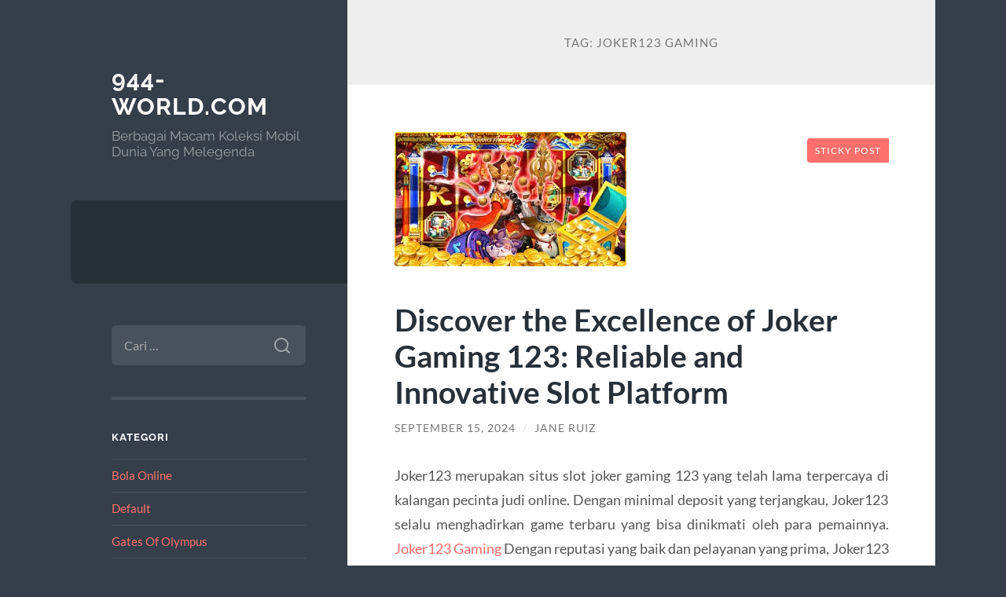

--- FILE ---
content_type: text/html; charset=UTF-8
request_url: https://944-world.com/tag/joker123-gaming/
body_size: 17007
content:
<!DOCTYPE html>

<html lang="id">

	<head>

		<meta charset="UTF-8">
		<meta name="viewport" content="width=device-width, initial-scale=1.0">

		<link rel="profile" href="https://gmpg.org/xfn/11">

		<meta name='robots' content='noindex, follow'/>

	<!-- This site is optimized with the Yoast SEO plugin v26.7 - https://yoast.com/wordpress/plugins/seo/ -->
	<title>joker123 gaming</title>
	<meta property="og:locale" content="id_ID"/>
	<meta property="og:type" content="article"/>
	<meta property="og:title" content="joker123 gaming"/>
	<meta property="og:url" content="https://944-world.com/tag/joker123-gaming/"/>
	<meta property="og:site_name" content="944-world.com"/>
	<meta name="twitter:card" content="summary_large_image"/>
	<script type="application/ld+json" class="yoast-schema-graph">{"@context":"https://schema.org","@graph":[{"@type":"CollectionPage","@id":"https://944-world.com/tag/joker123-gaming/","url":"https://944-world.com/tag/joker123-gaming/","name":"joker123 gaming","isPartOf":{"@id":"https://944-world.com/#website"},"primaryImageOfPage":{"@id":"https://944-world.com/tag/joker123-gaming/#primaryimage"},"image":{"@id":"https://944-world.com/tag/joker123-gaming/#primaryimage"},"thumbnailUrl":"https://944-world.com/wp-content/uploads/2024/09/download-4_11zon.jpg","inLanguage":"id"},{"@type":"ImageObject","inLanguage":"id","@id":"https://944-world.com/tag/joker123-gaming/#primaryimage","url":"https://944-world.com/wp-content/uploads/2024/09/download-4_11zon.jpg","contentUrl":"https://944-world.com/wp-content/uploads/2024/09/download-4_11zon.jpg","width":295,"height":171},{"@type":"WebSite","@id":"https://944-world.com/#website","url":"https://944-world.com/","name":"944-world.com","description":"Berbagai Macam Koleksi Mobil Dunia Yang Melegenda","potentialAction":[{"@type":"SearchAction","target":{"@type":"EntryPoint","urlTemplate":"https://944-world.com/?s={search_term_string}"},"query-input":{"@type":"PropertyValueSpecification","valueRequired":true,"valueName":"search_term_string"}}],"inLanguage":"id"}]}</script>
	<!-- / Yoast SEO plugin. -->


<link rel="alternate" type="application/rss+xml" title="944-world.com &raquo; Feed" href="https://944-world.com/feed/"/>
<link rel="alternate" type="application/rss+xml" title="944-world.com &raquo; Umpan Komentar" href="https://944-world.com/comments/feed/"/>
<link rel="alternate" type="application/rss+xml" title="944-world.com &raquo; joker123 gaming Umpan Tag" href="https://944-world.com/tag/joker123-gaming/feed/"/>
<style id='wp-img-auto-sizes-contain-inline-css' type='text/css'>img:is([sizes=auto i],[sizes^="auto," i]){contain-intrinsic-size:3000px 1500px}</style>
<style id='wp-emoji-styles-inline-css' type='text/css'>img.wp-smiley,img.emoji{display:inline!important;border:none!important;box-shadow:none!important;height:1em!important;width:1em!important;margin:0 .07em!important;vertical-align:-.1em!important;background:none!important;padding:0!important}</style>
<style id='wp-block-library-inline-css' type='text/css'>:root{--wp-block-synced-color:#7a00df;--wp-block-synced-color--rgb:122 , 0 , 223;--wp-bound-block-color:var(--wp-block-synced-color);--wp-editor-canvas-background:#ddd;--wp-admin-theme-color:#007cba;--wp-admin-theme-color--rgb:0 , 124 , 186;--wp-admin-theme-color-darker-10:#006ba1;--wp-admin-theme-color-darker-10--rgb:0 , 107 , 160.5;--wp-admin-theme-color-darker-20:#005a87;--wp-admin-theme-color-darker-20--rgb:0 , 90 , 135;--wp-admin-border-width-focus:2px}@media (min-resolution:192dpi){:root{--wp-admin-border-width-focus:1.5px}}.wp-element-button{cursor:pointer}:root .has-very-light-gray-background-color{background-color:#eee}:root .has-very-dark-gray-background-color{background-color:#313131}:root .has-very-light-gray-color{color:#eee}:root .has-very-dark-gray-color{color:#313131}:root .has-vivid-green-cyan-to-vivid-cyan-blue-gradient-background{background:linear-gradient(135deg,#00d084,#0693e3)}:root .has-purple-crush-gradient-background{background:linear-gradient(135deg,#34e2e4,#4721fb 50%,#ab1dfe)}:root .has-hazy-dawn-gradient-background{background:linear-gradient(135deg,#faaca8,#dad0ec)}:root .has-subdued-olive-gradient-background{background:linear-gradient(135deg,#fafae1,#67a671)}:root .has-atomic-cream-gradient-background{background:linear-gradient(135deg,#fdd79a,#004a59)}:root .has-nightshade-gradient-background{background:linear-gradient(135deg,#330968,#31cdcf)}:root .has-midnight-gradient-background{background:linear-gradient(135deg,#020381,#2874fc)}:root{--wp--preset--font-size--normal:16px;--wp--preset--font-size--huge:42px}.has-regular-font-size{font-size:1em}.has-larger-font-size{font-size:2.625em}.has-normal-font-size{font-size:var(--wp--preset--font-size--normal)}.has-huge-font-size{font-size:var(--wp--preset--font-size--huge)}.has-text-align-center{text-align:center}.has-text-align-left{text-align:left}.has-text-align-right{text-align:right}.has-fit-text{white-space:nowrap!important}#end-resizable-editor-section{display:none}.aligncenter{clear:both}.items-justified-left{justify-content:flex-start}.items-justified-center{justify-content:center}.items-justified-right{justify-content:flex-end}.items-justified-space-between{justify-content:space-between}.screen-reader-text{border:0;clip-path:inset(50%);height:1px;margin:-1px;overflow:hidden;padding:0;position:absolute;width:1px;word-wrap:normal!important}.screen-reader-text:focus{background-color:#ddd;clip-path:none;color:#444;display:block;font-size:1em;height:auto;left:5px;line-height:normal;padding:15px 23px 14px;text-decoration:none;top:5px;width:auto;z-index:100000}html :where(.has-border-color){border-style:solid}html :where([style*=border-top-color]){border-top-style:solid}html :where([style*=border-right-color]){border-right-style:solid}html :where([style*=border-bottom-color]){border-bottom-style:solid}html :where([style*=border-left-color]){border-left-style:solid}html :where([style*=border-width]){border-style:solid}html :where([style*=border-top-width]){border-top-style:solid}html :where([style*=border-right-width]){border-right-style:solid}html :where([style*=border-bottom-width]){border-bottom-style:solid}html :where([style*=border-left-width]){border-left-style:solid}html :where(img[class*=wp-image-]){height:auto;max-width:100%}:where(figure){margin:0 0 1em}html :where(.is-position-sticky){--wp-admin--admin-bar--position-offset:var(--wp-admin--admin-bar--height,0)}@media screen and (max-width:600px){html :where(.is-position-sticky){--wp-admin--admin-bar--position-offset:0}}</style><style id='global-styles-inline-css' type='text/css'>:root{--wp--preset--aspect-ratio--square:1;--wp--preset--aspect-ratio--4-3: 4/3;--wp--preset--aspect-ratio--3-4: 3/4;--wp--preset--aspect-ratio--3-2: 3/2;--wp--preset--aspect-ratio--2-3: 2/3;--wp--preset--aspect-ratio--16-9: 16/9;--wp--preset--aspect-ratio--9-16: 9/16;--wp--preset--color--black:#272f38;--wp--preset--color--cyan-bluish-gray:#abb8c3;--wp--preset--color--white:#fff;--wp--preset--color--pale-pink:#f78da7;--wp--preset--color--vivid-red:#cf2e2e;--wp--preset--color--luminous-vivid-orange:#ff6900;--wp--preset--color--luminous-vivid-amber:#fcb900;--wp--preset--color--light-green-cyan:#7bdcb5;--wp--preset--color--vivid-green-cyan:#00d084;--wp--preset--color--pale-cyan-blue:#8ed1fc;--wp--preset--color--vivid-cyan-blue:#0693e3;--wp--preset--color--vivid-purple:#9b51e0;--wp--preset--color--accent:#ff706c;--wp--preset--color--dark-gray:#444;--wp--preset--color--medium-gray:#666;--wp--preset--color--light-gray:#888;--wp--preset--gradient--vivid-cyan-blue-to-vivid-purple:linear-gradient(135deg,#0693e3 0%,#9b51e0 100%);--wp--preset--gradient--light-green-cyan-to-vivid-green-cyan:linear-gradient(135deg,#7adcb4 0%,#00d082 100%);--wp--preset--gradient--luminous-vivid-amber-to-luminous-vivid-orange:linear-gradient(135deg,#fcb900 0%,#ff6900 100%);--wp--preset--gradient--luminous-vivid-orange-to-vivid-red:linear-gradient(135deg,#ff6900 0%,#cf2e2e 100%);--wp--preset--gradient--very-light-gray-to-cyan-bluish-gray:linear-gradient(135deg,#eee 0%,#a9b8c3 100%);--wp--preset--gradient--cool-to-warm-spectrum:linear-gradient(135deg,#4aeadc 0%,#9778d1 20%,#cf2aba 40%,#ee2c82 60%,#fb6962 80%,#fef84c 100%);--wp--preset--gradient--blush-light-purple:linear-gradient(135deg,#ffceec 0%,#9896f0 100%);--wp--preset--gradient--blush-bordeaux:linear-gradient(135deg,#fecda5 0%,#fe2d2d 50%,#6b003e 100%);--wp--preset--gradient--luminous-dusk:linear-gradient(135deg,#ffcb70 0%,#c751c0 50%,#4158d0 100%);--wp--preset--gradient--pale-ocean:linear-gradient(135deg,#fff5cb 0%,#b6e3d4 50%,#33a7b5 100%);--wp--preset--gradient--electric-grass:linear-gradient(135deg,#caf880 0%,#71ce7e 100%);--wp--preset--gradient--midnight:linear-gradient(135deg,#020381 0%,#2874fc 100%);--wp--preset--font-size--small:16px;--wp--preset--font-size--medium:20px;--wp--preset--font-size--large:24px;--wp--preset--font-size--x-large:42px;--wp--preset--font-size--regular:18px;--wp--preset--font-size--larger:32px;--wp--preset--spacing--20:.44rem;--wp--preset--spacing--30:.67rem;--wp--preset--spacing--40:1rem;--wp--preset--spacing--50:1.5rem;--wp--preset--spacing--60:2.25rem;--wp--preset--spacing--70:3.38rem;--wp--preset--spacing--80:5.06rem;--wp--preset--shadow--natural:6px 6px 9px rgba(0,0,0,.2);--wp--preset--shadow--deep:12px 12px 50px rgba(0,0,0,.4);--wp--preset--shadow--sharp:6px 6px 0 rgba(0,0,0,.2);--wp--preset--shadow--outlined:6px 6px 0 -3px #fff , 6px 6px #000;--wp--preset--shadow--crisp:6px 6px 0 #000}:where(.is-layout-flex){gap:.5em}:where(.is-layout-grid){gap:.5em}body .is-layout-flex{display:flex}.is-layout-flex{flex-wrap:wrap;align-items:center}.is-layout-flex > :is(*, div){margin:0}body .is-layout-grid{display:grid}.is-layout-grid > :is(*, div){margin:0}:where(.wp-block-columns.is-layout-flex){gap:2em}:where(.wp-block-columns.is-layout-grid){gap:2em}:where(.wp-block-post-template.is-layout-flex){gap:1.25em}:where(.wp-block-post-template.is-layout-grid){gap:1.25em}.has-black-color{color:var(--wp--preset--color--black)!important}.has-cyan-bluish-gray-color{color:var(--wp--preset--color--cyan-bluish-gray)!important}.has-white-color{color:var(--wp--preset--color--white)!important}.has-pale-pink-color{color:var(--wp--preset--color--pale-pink)!important}.has-vivid-red-color{color:var(--wp--preset--color--vivid-red)!important}.has-luminous-vivid-orange-color{color:var(--wp--preset--color--luminous-vivid-orange)!important}.has-luminous-vivid-amber-color{color:var(--wp--preset--color--luminous-vivid-amber)!important}.has-light-green-cyan-color{color:var(--wp--preset--color--light-green-cyan)!important}.has-vivid-green-cyan-color{color:var(--wp--preset--color--vivid-green-cyan)!important}.has-pale-cyan-blue-color{color:var(--wp--preset--color--pale-cyan-blue)!important}.has-vivid-cyan-blue-color{color:var(--wp--preset--color--vivid-cyan-blue)!important}.has-vivid-purple-color{color:var(--wp--preset--color--vivid-purple)!important}.has-black-background-color{background-color:var(--wp--preset--color--black)!important}.has-cyan-bluish-gray-background-color{background-color:var(--wp--preset--color--cyan-bluish-gray)!important}.has-white-background-color{background-color:var(--wp--preset--color--white)!important}.has-pale-pink-background-color{background-color:var(--wp--preset--color--pale-pink)!important}.has-vivid-red-background-color{background-color:var(--wp--preset--color--vivid-red)!important}.has-luminous-vivid-orange-background-color{background-color:var(--wp--preset--color--luminous-vivid-orange)!important}.has-luminous-vivid-amber-background-color{background-color:var(--wp--preset--color--luminous-vivid-amber)!important}.has-light-green-cyan-background-color{background-color:var(--wp--preset--color--light-green-cyan)!important}.has-vivid-green-cyan-background-color{background-color:var(--wp--preset--color--vivid-green-cyan)!important}.has-pale-cyan-blue-background-color{background-color:var(--wp--preset--color--pale-cyan-blue)!important}.has-vivid-cyan-blue-background-color{background-color:var(--wp--preset--color--vivid-cyan-blue)!important}.has-vivid-purple-background-color{background-color:var(--wp--preset--color--vivid-purple)!important}.has-black-border-color{border-color:var(--wp--preset--color--black)!important}.has-cyan-bluish-gray-border-color{border-color:var(--wp--preset--color--cyan-bluish-gray)!important}.has-white-border-color{border-color:var(--wp--preset--color--white)!important}.has-pale-pink-border-color{border-color:var(--wp--preset--color--pale-pink)!important}.has-vivid-red-border-color{border-color:var(--wp--preset--color--vivid-red)!important}.has-luminous-vivid-orange-border-color{border-color:var(--wp--preset--color--luminous-vivid-orange)!important}.has-luminous-vivid-amber-border-color{border-color:var(--wp--preset--color--luminous-vivid-amber)!important}.has-light-green-cyan-border-color{border-color:var(--wp--preset--color--light-green-cyan)!important}.has-vivid-green-cyan-border-color{border-color:var(--wp--preset--color--vivid-green-cyan)!important}.has-pale-cyan-blue-border-color{border-color:var(--wp--preset--color--pale-cyan-blue)!important}.has-vivid-cyan-blue-border-color{border-color:var(--wp--preset--color--vivid-cyan-blue)!important}.has-vivid-purple-border-color{border-color:var(--wp--preset--color--vivid-purple)!important}.has-vivid-cyan-blue-to-vivid-purple-gradient-background{background:var(--wp--preset--gradient--vivid-cyan-blue-to-vivid-purple)!important}.has-light-green-cyan-to-vivid-green-cyan-gradient-background{background:var(--wp--preset--gradient--light-green-cyan-to-vivid-green-cyan)!important}.has-luminous-vivid-amber-to-luminous-vivid-orange-gradient-background{background:var(--wp--preset--gradient--luminous-vivid-amber-to-luminous-vivid-orange)!important}.has-luminous-vivid-orange-to-vivid-red-gradient-background{background:var(--wp--preset--gradient--luminous-vivid-orange-to-vivid-red)!important}.has-very-light-gray-to-cyan-bluish-gray-gradient-background{background:var(--wp--preset--gradient--very-light-gray-to-cyan-bluish-gray)!important}.has-cool-to-warm-spectrum-gradient-background{background:var(--wp--preset--gradient--cool-to-warm-spectrum)!important}.has-blush-light-purple-gradient-background{background:var(--wp--preset--gradient--blush-light-purple)!important}.has-blush-bordeaux-gradient-background{background:var(--wp--preset--gradient--blush-bordeaux)!important}.has-luminous-dusk-gradient-background{background:var(--wp--preset--gradient--luminous-dusk)!important}.has-pale-ocean-gradient-background{background:var(--wp--preset--gradient--pale-ocean)!important}.has-electric-grass-gradient-background{background:var(--wp--preset--gradient--electric-grass)!important}.has-midnight-gradient-background{background:var(--wp--preset--gradient--midnight)!important}.has-small-font-size{font-size:var(--wp--preset--font-size--small)!important}.has-medium-font-size{font-size:var(--wp--preset--font-size--medium)!important}.has-large-font-size{font-size:var(--wp--preset--font-size--large)!important}.has-x-large-font-size{font-size:var(--wp--preset--font-size--x-large)!important}</style>

<style id='classic-theme-styles-inline-css' type='text/css'>.wp-block-button__link{color:#fff;background-color:#32373c;border-radius:9999px;box-shadow:none;text-decoration:none;padding:calc(.667em + 2px) calc(1.333em + 2px);font-size:1.125em}.wp-block-file__button{background:#32373c;color:#fff;text-decoration:none}</style>
<link rel='stylesheet' id='wilson_fonts-css' href='https://944-world.com/wp-content/themes/wilson/assets/css/fonts.css?ver=6.9' type='text/css' media='all'/>
<link rel='stylesheet' id='wilson_style-css' href='https://944-world.com/wp-content/themes/wilson/style.css?ver=2.1.3' type='text/css' media='all'/>
<script type="text/javascript" src="https://944-world.com/wp-includes/js/jquery/jquery.min.js?ver=3.7.1" id="jquery-core-js"></script>
<script type="text/javascript" src="https://944-world.com/wp-includes/js/jquery/jquery-migrate.min.js?ver=3.4.1" id="jquery-migrate-js"></script>
<script type="text/javascript" src="https://944-world.com/wp-content/themes/wilson/assets/js/global.js?ver=2.1.3" id="wilson_global-js"></script>
<link rel="https://api.w.org/" href="https://944-world.com/wp-json/"/><link rel="alternate" title="JSON" type="application/json" href="https://944-world.com/wp-json/wp/v2/tags/84"/><link rel="EditURI" type="application/rsd+xml" title="RSD" href="https://944-world.com/xmlrpc.php?rsd"/>
<meta name="generator" content="WordPress 6.9"/>

	</head>
	
	<body class="archive tag tag-joker123-gaming tag-84 wp-theme-wilson">

		
		<a class="skip-link button" href="#site-content">Skip to the content</a>
	
		<div class="wrapper">
	
			<header class="sidebar" id="site-header">
							
				<div class="blog-header">

									
						<div class="blog-info">
						
															<div class="blog-title">
									<a href="https://944-world.com" rel="home">944-world.com</a>
								</div>
														
															<p class="blog-description">Berbagai Macam Koleksi Mobil Dunia Yang Melegenda</p>
													
						</div><!-- .blog-info -->
						
					
				</div><!-- .blog-header -->
				
				<div class="nav-toggle toggle">
				
					<p>
						<span class="show">Show menu</span>
						<span class="hide">Hide menu</span>
					</p>
				
					<div class="bars">
							
						<div class="bar"></div>
						<div class="bar"></div>
						<div class="bar"></div>
						
						<div class="clear"></div>
						
					</div><!-- .bars -->
				
				</div><!-- .nav-toggle -->
				
				<div class="blog-menu">
			
					<ul class="navigation">
					
																		
					</ul><!-- .navigation -->
				</div><!-- .blog-menu -->
				
				<div class="mobile-menu">
						 
					<ul class="navigation">
					
												
					</ul>
					 
				</div><!-- .mobile-menu -->
				
				
					<div class="widgets" role="complementary">
					
						<div id="search-2" class="widget widget_search"><div class="widget-content"><form role="search" method="get" class="search-form" action="https://944-world.com/">
				<label>
					<span class="screen-reader-text">Cari untuk:</span>
					<input type="search" class="search-field" placeholder="Cari &hellip;" value="" name="s"/>
				</label>
				<input type="submit" class="search-submit" value="Cari"/>
			</form></div></div><div id="categories-2" class="widget widget_categories"><div class="widget-content"><h3 class="widget-title">Kategori</h3>
			<ul>
					<li class="cat-item cat-item-6"><a href="https://944-world.com/category/bola-online/">Bola Online</a>
</li>
	<li class="cat-item cat-item-2"><a href="https://944-world.com/category/default/">Default</a>
</li>
	<li class="cat-item cat-item-452"><a href="https://944-world.com/category/gates-of-olympus/">Gates Of Olympus</a>
</li>
	<li class="cat-item cat-item-15"><a href="https://944-world.com/category/judi-ceme/">Judi Ceme</a>
</li>
	<li class="cat-item cat-item-390"><a href="https://944-world.com/category/mahjong-ways/">mahjong ways</a>
</li>
	<li class="cat-item cat-item-3"><a href="https://944-world.com/category/poker-online/">Poker Online</a>
</li>
	<li class="cat-item cat-item-416"><a href="https://944-world.com/category/slot/">Slot</a>
</li>
	<li class="cat-item cat-item-479"><a href="https://944-world.com/category/slot-bet-100/">slot bet 100</a>
</li>
	<li class="cat-item cat-item-311"><a href="https://944-world.com/category/slot-gacor/">Slot Gacor</a>
</li>
	<li class="cat-item cat-item-20"><a href="https://944-world.com/category/slot-online/">Slot Online</a>
</li>
	<li class="cat-item cat-item-505"><a href="https://944-world.com/category/slot88/">slot88</a>
</li>
	<li class="cat-item cat-item-486"><a href="https://944-world.com/category/starlight-princess/">starlight princess</a>
</li>
	<li class="cat-item cat-item-24"><a href="https://944-world.com/category/tembak-ikan-online/">Tembak Ikan Online</a>
</li>
			</ul>

			</div></div>
		<div id="recent-posts-2" class="widget widget_recent_entries"><div class="widget-content">
		<h3 class="widget-title">Pos-pos Terbaru</h3>
		<ul>
											<li>
					<a href="https://944-world.com/situs-gadunslot-terbaru-link-gacor-2025-yang-lagi-viral-auto-cuan/">Situs GADUNSLOT Terbaru: Link Gacor 2025 yang Lagi Viral, Auto Cuan!</a>
									</li>
											<li>
					<a href="https://944-world.com/klikwin88-situs-gacor-paling-dicari-para-slotter-di-2025/">KLIKWIN88: Situs Gacor Paling Dicari Para Slotter di 2025!</a>
									</li>
											<li>
					<a href="https://944-world.com/cara-cepat-baca-pola-slot-mahjong-biar-menang-terus-gasskeun/">Cara Cepat Baca Pola Slot Mahjong Biar Menang Terus! Gasskeun!</a>
									</li>
											<li>
					<a href="https://944-world.com/slot-bet-ini-gampang-menang/">Slot Bet Ini Gampang Menang!</a>
									</li>
											<li>
					<a href="https://944-world.com/slot-gacor-gak-ribet-cuma-di-situs-gadunslot-link-login-terbaru/">Slot Gacor Gak Ribet? Cuma di Situs GADUNSLOT Link Login Terbaru!</a>
									</li>
					</ul>

		</div></div><div id="tag_cloud-2" class="widget widget_tag_cloud"><div class="widget-content"><h3 class="widget-title">Tag</h3><div class="tagcloud"><a href="https://944-world.com/tag/bonus-new-member/" class="tag-cloud-link tag-link-69 tag-link-position-1" style="font-size: 12.320987654321pt;" aria-label="bonus new member (15 item)">bonus new member</a>
<a href="https://944-world.com/tag/bonus-new-member-100/" class="tag-cloud-link tag-link-99 tag-link-position-2" style="font-size: 8pt;" aria-label="bonus new member 100 (8 item)">bonus new member 100</a>
<a href="https://944-world.com/tag/gadunslot/" class="tag-cloud-link tag-link-476 tag-link-position-3" style="font-size: 8.8641975308642pt;" aria-label="gadunslot (9 item)">gadunslot</a>
<a href="https://944-world.com/tag/gates-of-olympus/" class="tag-cloud-link tag-link-47 tag-link-position-4" style="font-size: 9.5555555555556pt;" aria-label="gates of olympus (10 item)">gates of olympus</a>
<a href="https://944-world.com/tag/joker123/" class="tag-cloud-link tag-link-82 tag-link-position-5" style="font-size: 9.5555555555556pt;" aria-label="joker123 (10 item)">joker123</a>
<a href="https://944-world.com/tag/judi-bola/" class="tag-cloud-link tag-link-23 tag-link-position-6" style="font-size: 12.320987654321pt;" aria-label="Judi Bola (15 item)">Judi Bola</a>
<a href="https://944-world.com/tag/judi-online/" class="tag-cloud-link tag-link-31 tag-link-position-7" style="font-size: 9.5555555555556pt;" aria-label="judi online (10 item)">judi online</a>
<a href="https://944-world.com/tag/link-olympus1000/" class="tag-cloud-link tag-link-313 tag-link-position-8" style="font-size: 8pt;" aria-label="link olympus1000 (8 item)">link olympus1000</a>
<a href="https://944-world.com/tag/mahjong-slot/" class="tag-cloud-link tag-link-253 tag-link-position-9" style="font-size: 9.5555555555556pt;" aria-label="mahjong slot (10 item)">mahjong slot</a>
<a href="https://944-world.com/tag/mahjong-ways/" class="tag-cloud-link tag-link-94 tag-link-position-10" style="font-size: 8.8641975308642pt;" aria-label="mahjong ways (9 item)">mahjong ways</a>
<a href="https://944-world.com/tag/mahjong-ways-2/" class="tag-cloud-link tag-link-252 tag-link-position-11" style="font-size: 9.5555555555556pt;" aria-label="mahjong ways 2 (10 item)">mahjong ways 2</a>
<a href="https://944-world.com/tag/olympus-1000/" class="tag-cloud-link tag-link-300 tag-link-position-12" style="font-size: 11.456790123457pt;" aria-label="olympus 1000 (13 item)">olympus 1000</a>
<a href="https://944-world.com/tag/olympus1000/" class="tag-cloud-link tag-link-299 tag-link-position-13" style="font-size: 9.5555555555556pt;" aria-label="olympus1000 (10 item)">olympus1000</a>
<a href="https://944-world.com/tag/pragmatic-play/" class="tag-cloud-link tag-link-113 tag-link-position-14" style="font-size: 10.765432098765pt;" aria-label="pragmatic play (12 item)">pragmatic play</a>
<a href="https://944-world.com/tag/sbobet/" class="tag-cloud-link tag-link-34 tag-link-position-15" style="font-size: 12.83950617284pt;" aria-label="sbobet (16 item)">sbobet</a>
<a href="https://944-world.com/tag/sbobet88/" class="tag-cloud-link tag-link-79 tag-link-position-16" style="font-size: 8pt;" aria-label="sbobet88 (8 item)">sbobet88</a>
<a href="https://944-world.com/tag/situs-judi-bola/" class="tag-cloud-link tag-link-58 tag-link-position-17" style="font-size: 11.456790123457pt;" aria-label="situs judi bola (13 item)">situs judi bola</a>
<a href="https://944-world.com/tag/situs-olympus1000/" class="tag-cloud-link tag-link-314 tag-link-position-18" style="font-size: 8pt;" aria-label="situs olympus1000 (8 item)">situs olympus1000</a>
<a href="https://944-world.com/tag/situs-slot/" class="tag-cloud-link tag-link-132 tag-link-position-19" style="font-size: 8.8641975308642pt;" aria-label="situs slot (9 item)">situs slot</a>
<a href="https://944-world.com/tag/situs-slot-bet-200/" class="tag-cloud-link tag-link-376 tag-link-position-20" style="font-size: 8.8641975308642pt;" aria-label="situs slot bet 200 (9 item)">situs slot bet 200</a>
<a href="https://944-world.com/tag/situs-slot-gacor/" class="tag-cloud-link tag-link-281 tag-link-position-21" style="font-size: 8.8641975308642pt;" aria-label="situs slot gacor (9 item)">situs slot gacor</a>
<a href="https://944-world.com/tag/slot/" class="tag-cloud-link tag-link-32 tag-link-position-22" style="font-size: 21.827160493827pt;" aria-label="slot (55 item)">slot</a>
<a href="https://944-world.com/tag/slot777/" class="tag-cloud-link tag-link-137 tag-link-position-23" style="font-size: 12.320987654321pt;" aria-label="slot777 (15 item)">slot777</a>
<a href="https://944-world.com/tag/slot-777/" class="tag-cloud-link tag-link-163 tag-link-position-24" style="font-size: 9.5555555555556pt;" aria-label="slot 777 (10 item)">slot 777</a>
<a href="https://944-world.com/tag/slot-bet-100/" class="tag-cloud-link tag-link-63 tag-link-position-25" style="font-size: 12.83950617284pt;" aria-label="Slot Bet 100 (16 item)">Slot Bet 100</a>
<a href="https://944-world.com/tag/slot-bet-100-perak/" class="tag-cloud-link tag-link-44 tag-link-position-26" style="font-size: 8pt;" aria-label="slot bet 100 perak (8 item)">slot bet 100 perak</a>
<a href="https://944-world.com/tag/slot-bet-200/" class="tag-cloud-link tag-link-64 tag-link-position-27" style="font-size: 11.456790123457pt;" aria-label="Slot Bet 200 (13 item)">Slot Bet 200</a>
<a href="https://944-world.com/tag/slot-bet-kecil/" class="tag-cloud-link tag-link-107 tag-link-position-28" style="font-size: 13.358024691358pt;" aria-label="slot bet kecil (17 item)">slot bet kecil</a>
<a href="https://944-world.com/tag/slot-bonus/" class="tag-cloud-link tag-link-92 tag-link-position-29" style="font-size: 8.8641975308642pt;" aria-label="slot bonus (9 item)">slot bonus</a>
<a href="https://944-world.com/tag/slot-bonus-new-member/" class="tag-cloud-link tag-link-100 tag-link-position-30" style="font-size: 8pt;" aria-label="slot bonus new member (8 item)">slot bonus new member</a>
<a href="https://944-world.com/tag/slot-bonus-new-member-100/" class="tag-cloud-link tag-link-101 tag-link-position-31" style="font-size: 8pt;" aria-label="slot bonus new member 100 (8 item)">slot bonus new member 100</a>
<a href="https://944-world.com/tag/slot-deposit-10-ribu/" class="tag-cloud-link tag-link-118 tag-link-position-32" style="font-size: 10.246913580247pt;" aria-label="slot deposit 10 ribu (11 item)">slot deposit 10 ribu</a>
<a href="https://944-world.com/tag/slot-deposit-qris/" class="tag-cloud-link tag-link-109 tag-link-position-33" style="font-size: 8.8641975308642pt;" aria-label="slot deposit qris (9 item)">slot deposit qris</a>
<a href="https://944-world.com/tag/slot-gacor/" class="tag-cloud-link tag-link-39 tag-link-position-34" style="font-size: 22pt;" aria-label="slot gacor (57 item)">slot gacor</a>
<a href="https://944-world.com/tag/slot-gacor-777/" class="tag-cloud-link tag-link-139 tag-link-position-35" style="font-size: 9.5555555555556pt;" aria-label="slot gacor 777 (10 item)">slot gacor 777</a>
<a href="https://944-world.com/tag/slot-mahjong/" class="tag-cloud-link tag-link-173 tag-link-position-36" style="font-size: 10.246913580247pt;" aria-label="slot mahjong (11 item)">slot mahjong</a>
<a href="https://944-world.com/tag/slot-online/" class="tag-cloud-link tag-link-40 tag-link-position-37" style="font-size: 21.308641975309pt;" aria-label="slot online (52 item)">slot online</a>
<a href="https://944-world.com/tag/slot-qris/" class="tag-cloud-link tag-link-108 tag-link-position-38" style="font-size: 9.5555555555556pt;" aria-label="slot qris (10 item)">slot qris</a>
<a href="https://944-world.com/tag/slot-resmi/" class="tag-cloud-link tag-link-90 tag-link-position-39" style="font-size: 8.8641975308642pt;" aria-label="slot resmi (9 item)">slot resmi</a>
<a href="https://944-world.com/tag/slot-server-thailand/" class="tag-cloud-link tag-link-56 tag-link-position-40" style="font-size: 10.246913580247pt;" aria-label="slot server thailand (11 item)">slot server thailand</a>
<a href="https://944-world.com/tag/slot-spaceman/" class="tag-cloud-link tag-link-257 tag-link-position-41" style="font-size: 12.83950617284pt;" aria-label="slot spaceman (16 item)">slot spaceman</a>
<a href="https://944-world.com/tag/slot-thailand/" class="tag-cloud-link tag-link-55 tag-link-position-42" style="font-size: 14.049382716049pt;" aria-label="slot thailand (19 item)">slot thailand</a>
<a href="https://944-world.com/tag/spaceman/" class="tag-cloud-link tag-link-247 tag-link-position-43" style="font-size: 15.432098765432pt;" aria-label="spaceman (23 item)">spaceman</a>
<a href="https://944-world.com/tag/spaceman-pragmatic/" class="tag-cloud-link tag-link-256 tag-link-position-44" style="font-size: 10.246913580247pt;" aria-label="spaceman pragmatic (11 item)">spaceman pragmatic</a>
<a href="https://944-world.com/tag/spaceman-slot/" class="tag-cloud-link tag-link-254 tag-link-position-45" style="font-size: 14.740740740741pt;" aria-label="spaceman slot (21 item)">spaceman slot</a></div>
</div></div>						
					</div><!-- .widgets -->
					
													
			</header><!-- .sidebar -->

			<main class="content" id="site-content">	
		<header class="archive-header">
		
							<h1 class="archive-title">Tag: <span>joker123 gaming</span></h1>
			
						
		</header><!-- .archive-header -->
					
	
	<div class="posts">
			
				
			<article id="post-1110" class="post-1110 post type-post status-publish format-standard has-post-thumbnail hentry category-slot tag-joker123 tag-joker123-gaming tag-joker123-login tag-joker123-slot tag-joker123-terbaru">
		
				
	<figure class="featured-media">
	
		<span class="sticky-post">Sticky post</span>				
		<a href="https://944-world.com/discover-the-excellence-of-joker-gaming-123-reliable-and-innovative-slot-platform/">
		
			<img width="295" height="171" src="https://944-world.com/wp-content/uploads/2024/09/download-4_11zon.jpg" class="attachment-post-thumbnail size-post-thumbnail wp-post-image" alt="" decoding="async" fetchpriority="high"/>			
		</a>
				
	</figure><!-- .featured-media -->
		

<div class="post-inner">

	
		<header class="post-header">
			
			<h2 class="post-title">
				<a href="https://944-world.com/discover-the-excellence-of-joker-gaming-123-reliable-and-innovative-slot-platform/" rel="bookmark">Discover the Excellence of Joker Gaming 123: Reliable and Innovative Slot Platform</a>
			</h2>
			
					
		<div class="post-meta">
		
			<span class="post-date"><a href="https://944-world.com/discover-the-excellence-of-joker-gaming-123-reliable-and-innovative-slot-platform/">September 15, 2024</a></span>
			
			<span class="date-sep"> / </span>
				
			<span class="post-author"><a href="https://944-world.com/author/wpadmin/" title="Pos-pos oleh Jane Ruiz" rel="author">Jane Ruiz</a></span>
			
						
						
												
		</div><!-- .post-meta -->

					
		</header><!-- .post-header -->

	
		
		<div class="post-content">
		
			<p style="text-align: justify;">Joker123 merupakan situs slot joker gaming 123 yang telah lama terpercaya di kalangan pecinta judi online. Dengan minimal deposit yang terjangkau, Joker123 selalu menghadirkan game terbaru yang bisa dinikmati oleh para pemainnya. <a href="https://rasowykundel.org/">Joker123 Gaming</a> Dengan reputasi yang baik dan pelayanan yang prima, Joker123 menjadi pilihan utama bagi para penggemar judi online di Indonesia.</p>
<h2 style="text-align: justify;">Joker123: Sejarah dan Perkembangan</h2>
<p style="text-align: justify;">Sejak didirikan, Joker123 telah menjadi salah satu situs slot terkemuka di dunia. Dengan berbagai inovasi dan pengembangan terus-menerus, Joker123 terus meningkatkan kualitas permainan yang ditawarkan kepada para pemainnya. Dengan banyaknya pilihan game yang tersedia, pemain bisa menikmati berbagai jenis permainan slot yang menarik dan menghibur.</p>
<h2 style="text-align: justify;">Minimal Deposit Terjangkau</h2>
<p style="text-align: justify;">Salah satu keunggulan Joker123 adalah minimal deposit yang terjangkau. Dengan hanya membutuhkan deposit minimal yang relatif kecil, pemain bisa menikmati berbagai macam permainan yang disediakan oleh situs ini. Hal ini membuat Joker123 menjadi pilihan yang cocok bagi pemain dengan berbagai tingkat pengeluaran.</p>
<h2 style="text-align: justify;">Game Terbaru yang Selalu Dihadirkan</h2>
<p style="text-align: justify;">Selain minimal deposit yang terjangkau, Joker123 juga senantiasa menghadirkan game terbaru kepada para pemainnya. Dengan kolaborasi dengan berbagai provider game terkemuka, Joker123 selalu menawarkan game-game terbaru dan terpopuler kepada para pemainnya. Hal ini membuat pemain tidak pernah bosan dan selalu memiliki pilihan permainan yang menarik untuk dimainkan.</p>
<h2 style="text-align: justify;">Keunggulan Joker123</h2>
<p style="text-align: justify;">Joker123 memiliki berbagai keunggulan yang membuatnya menjadi pilihan utama bagi para pemain judi online. Diantaranya adalah:<br/>
1. Minimal deposit terjangkau.<br/>
2. Berbagai pilihan game terbaru yang selalu diperbarui.<br/>
3. Pelayanan pelanggan yang prima.<br/>
4. Keamanan dan privasi data yang terjamin.<br/>
5. Bonus dan promosi yang menarik.<br/>
6. Aksesibilitas yang mudah melalui berbagai platform.</p>
<h2 style="text-align: justify;">Kepuasan Pemain adalah Prioritas Utama</h2>
<p style="text-align: justify;">Joker123 selalu mengutamakan kepuasan para pemainnya. Dengan memberikan pelayanan terbaik dan game-game terbaru yang menarik, Joker123 berusaha untuk selalu memenuhi kebutuhan dan ekspektasi para pemainnya. <a href="https://restaurantsurlelac.com/">bonus new member</a> Dengan reputasi yang baik dan pengalaman yang luas, Joker123 menjadi tempat yang aman dan nyaman bagi para pemain judi online untuk bermain dan menikmati pengalaman berjudi yang menyenangkan.</p>
<h2 style="text-align: justify;">Kesimpulan</h2>
<p style="text-align: justify;">Joker123 merupakan situs slot joker gaming 123 dengan minimal deposit terjangkau yang terpercaya dan senantiasa menghadirkan game terbaru. Dengan berbagai keunggulan yang ditawarkan, Joker123 menjadi pilihan utama bagi para pemain judi online di Indonesia. Dengan komitmen untuk selalu memberikan pelayanan terbaik dan memenuhi kebutuhan para pemainnya, Joker123 tetap menjadi salah satu situs slot terbaik dan terpopuler di dunia. Jika Anda mencari tempat yang aman, nyaman, dan terpercaya untuk bermain judi online, Joker123 adalah pilihan yang tepat. Jangan ragu untuk bergabung dan nikmati pengalaman berjudi yang menyenangkan dengan Joker123.</p>

		</div><!-- .post-content -->

	
</div><!-- .post-inner -->									
			</article><!-- .post -->
											
				
			<article id="post-1012" class="post-1012 post type-post status-publish format-standard hentry category-default tag-joker-gaming tag-joker-slot tag-joker123 tag-joker123-gaming tag-joker388">
		
				
<div class="post-inner">

	
		<header class="post-header">
			
			<h2 class="post-title">
				<a href="https://944-world.com/joker123-versi-terbaik-apa-yang-membuatnya-berbeda/" rel="bookmark">Joker123 Versi Terbaik: Apa yang Membuatnya Berbeda?</a>
			</h2>
			
					
		<div class="post-meta">
		
			<span class="post-date"><a href="https://944-world.com/joker123-versi-terbaik-apa-yang-membuatnya-berbeda/">Agustus 21, 2024</a></span>
			
			<span class="date-sep"> / </span>
				
			<span class="post-author"><a href="https://944-world.com/author/wpadmin/" title="Pos-pos oleh Jane Ruiz" rel="author">Jane Ruiz</a></span>
			
						
						
												
		</div><!-- .post-meta -->

					
		</header><!-- .post-header -->

	
		
		<div class="post-content">
		
			<h1 data-sourcepos="1:1-1:55">Joker123 Versi Terbaik: Apa yang Membuatnya Berbeda?</h1>
<p>&nbsp;</p>
<p data-sourcepos="3:1-3:341">Joker123 adalah salah satu platform judi online yang paling <strong><a href="https://www.yourburger-sa.com/">joker123</a></strong>  populer di Indonesia. Dengan pilihan permainan yang luas dan fitur-fitur menarik, Joker123 telah berhasil menarik perhatian banyak pemain. Namun, di antara banyaknya versi yang tersedia, ada satu versi yang dianggap sebagai yang terbaik. Apa yang membuat versi ini begitu istimewa?</p>
<p data-sourcepos="5:1-5:43"><strong>1. Pilihan Permainan yang Lebih Lengkap</strong></p>
<p data-sourcepos="7:1-7:398">Salah satu faktor utama yang membuat Joker123 versi terbaik menonjol adalah koleksi permainannya yang lebih lengkap. Versi ini menawarkan berbagai jenis permainan judi online, mulai dari slot, tembak ikan, hingga live casino. Setiap permainan dirancang dengan grafis yang berkualitas tinggi dan gameplay yang menarik, sehingga dapat memberikan pengalaman bermain yang menyenangkan bagi para pemain.</p>
<p data-sourcepos="9:1-9:37"><strong>2. Fitur-Fitur Bonus yang Menarik</strong></p>
<p data-sourcepos="11:1-11:308">Joker123 versi terbaik juga terkenal dengan fitur-fitur bonus yang menarik. Pemain dapat menikmati berbagai jenis bonus, seperti bonus selamat datang, bonus deposit, bonus cashback, dan masih banyak lagi. Bonus-bonus ini dapat meningkatkan peluang kemenangan pemain dan membuat pengalaman bermain lebih seru.</p>
<p data-sourcepos="13:1-13:44"><strong>3. Keamanan dan Kenyamanan yang Terjamin</strong></p>
<p data-sourcepos="15:1-15:408">Salah satu hal yang paling penting bagi para pemain judi online adalah keamanan dan kenyamanan. Joker123 versi terbaik telah dilengkapi dengan sistem keamanan yang canggih untuk melindungi data pribadi dan transaksi keuangan pemain. Selain itu, platform ini juga menawarkan antarmuka yang user-friendly dan mudah digunakan, sehingga pemain dapat dengan mudah mengakses dan memainkan permainan favorit mereka.</p>
<p data-sourcepos="17:1-17:39"><strong>4. Layanan Pelanggan yang Responsif</strong></p>
<p data-sourcepos="19:1-19:315">Joker123 versi terbaik juga menyediakan layanan pelanggan yang responsif dan siap membantu pemain kapan saja. Jika pemain mengalami masalah atau pertanyaan, mereka dapat menghubungi tim dukungan pelanggan melalui live chat, email, atau telepon. Tim dukungan pelanggan akan memberikan bantuan yang cepat dan efisien.</p>
<p data-sourcepos="21:1-21:14"><strong>Kesimpulan</strong></p>
<p data-sourcepos="23:1-23:303">Joker123 versi terbaik adalah pilihan yang tepat bagi para pemain judi online di Indonesia. Dengan pilihan permainan yang lengkap, fitur-fitur bonus yang menarik, keamanan dan kenyamanan yang terjamin, serta layanan pelanggan yang responsif, versi ini dapat memberikan pengalaman bermain yang memuaskan.</p>

		</div><!-- .post-content -->

	
</div><!-- .post-inner -->									
			</article><!-- .post -->
											
				
			<article id="post-993" class="post-993 post type-post status-publish format-standard has-post-thumbnail hentry category-slot tag-joker123 tag-joker123-gaming tag-joker123-login tag-joker123-slot tag-joker123-terbaru">
		
				
	<figure class="featured-media">
	
		<span class="sticky-post">Sticky post</span>				
		<a href="https://944-world.com/strategi-ampuh-memaksimalkan-bonus-100-di-joker123/">
		
			<img width="259" height="194" src="https://944-world.com/wp-content/uploads/2024/08/images-5_11zon.jpg" class="attachment-post-thumbnail size-post-thumbnail wp-post-image" alt="" decoding="async"/>			
		</a>
				
	</figure><!-- .featured-media -->
		

<div class="post-inner">

	
		<header class="post-header">
			
			<h2 class="post-title">
				<a href="https://944-world.com/strategi-ampuh-memaksimalkan-bonus-100-di-joker123/" rel="bookmark">Strategi Ampuh Memaksimalkan Bonus 100% di Joker123</a>
			</h2>
			
					
		<div class="post-meta">
		
			<span class="post-date"><a href="https://944-world.com/strategi-ampuh-memaksimalkan-bonus-100-di-joker123/">Agustus 15, 2024</a></span>
			
			<span class="date-sep"> / </span>
				
			<span class="post-author"><a href="https://944-world.com/author/wpadmin/" title="Pos-pos oleh Jane Ruiz" rel="author">Jane Ruiz</a></span>
			
						
						
												
		</div><!-- .post-meta -->

					
		</header><!-- .post-header -->

	
		
		<div class="post-content">
		
			<p style="text-align: justify;">Pertumbuhan industri perjudian online telah mengalami lonjakan signifikan dalam beberapa tahun terakhir. Salah satu penyedia layanan judi online terbesar yang terus menarik perhatian para pemain adalah Joker123. <a href="https://navkarhospitalraipur.com/">slot joker</a> Dikenal sebagai salah satu platform terkemuka dalam menyediakan permainan slot yang menarik, Joker123 juga dikenal karena menawarkan berbagai promosi menarik, termasuk Bonus New Member 100%.</p>
<h2 style="text-align: justify;">BONUS NEW MEMBER 100%: Link Login RTP Slot Terpercaya di Joker123</h2>
<p style="text-align: justify;">Bagi para pemain judi online, mendapatkan bonus new member sebesar 100% bisa menjadi pengalaman yang sangat menguntungkan. Hal ini karena dengan bonus tersebut, pemain dapat memiliki modal tambahan untuk bermain dan meningkatkan peluang menang dalam permainan slot di Joker123. Namun, penting untuk diingat bahwa tidak semua bonus new member 100% diciptakan sama. Oleh karena itu, penting bagi pemain untuk melakukan riset dan memilih platform judi online yang tepat untuk menerima bonus terbaik.</p>
<p style="text-align: justify;">Joker123 adalah salah satu situs judi online terpercaya yang menawarkan bonus new member 100% kepada para pemainnya. Dengan berbagai jenis permainan slot yang tersedia di platform ini, pemain memiliki banyak pilihan untuk memilih permainan yang sesuai dengan selera dan keahlian mereka. Selain itu, Joker123 juga dikenal karena sistem keamanannya yang sangat baik, sehingga pemain dapat bermain dengan tenang tanpa perlu khawatir tentang kebocoran data pribadi atau transaksi yang tidak aman.</p>
<p style="text-align: justify;">Dengan bonus new member 100% yang ditawarkan oleh Joker123, para pemain memiliki kesempatan yang lebih besar untuk meraih kemenangan besar dan meraih keuntungan dalam waktu singkat. Namun, penting untuk diingat bahwa bonus tersebut memiliki syarat dan ketentuan tertentu yang perlu dipatuhi oleh pemain. Oleh karena itu, sebelum mengambil bagian dalam promosi tersebut, penting untuk membaca dan memahami syarat dan ketentuan yang berlaku.</p>
<p style="text-align: justify;">Selain bonus new member 100%, Joker123 juga menawarkan berbagai promosi menarik lainnya kepada para pemainnya. Mulai dari bonus deposit hingga cashback, pemain memiliki banyak kesempatan untuk mendapatkan lebih banyak keuntungan dalam bermain di platform ini. Dengan berbagai jenis promosi menarik yang ditawarkan, Joker123 terus menjaga kepuasan para pemainnya dan memastikan bahwa mereka selalu memiliki pengalaman bermain yang memuaskan.</p>
<h2 style="text-align: justify;">Kesimpulan</h2>
<p style="text-align: justify;">Dalam kesimpulannya, bonus new member 100% yang ditawarkan oleh Joker123 merupakan kesempatan yang sangat menguntungkan bagi para pemain judi online. <a href="https://www.goodearthcabins.com/">depo 25 bonus 25</a> Dengan modal tambahan yang diberikan, pemain memiliki peluang yang lebih besar untuk meraih kemenangan besar dan meraih keuntungan dalam bermain slot di Joker123. Namun, penting untuk diingat bahwa bonus tersebut memiliki syarat dan ketentuan tertentu yang perlu dipatuhi oleh pemain. Oleh karena itu, sebelum mengambil bagian dalam promosi tersebut, penting untuk membaca dan memahami syarat dan ketentuan yang berlaku. Dengan demikian, para pemain dapat menikmati bonus new member 100% dengan tenang dan memaksimalkan peluang menang mereka di Joker123.</p>

		</div><!-- .post-content -->

	
</div><!-- .post-inner -->									
			</article><!-- .post -->
											
				
			<article id="post-771" class="post-771 post type-post status-publish format-standard has-post-thumbnail hentry category-slot-gacor tag-joker-gaming tag-joker-slot tag-joker123 tag-joker123-gaming tag-joker388">
		
				
	<figure class="featured-media">
	
						
		<a href="https://944-world.com/uncle-elon-ungkap-strategi-efektif-bermain-joker123/">
		
			<img width="788" height="444" src="https://944-world.com/wp-content/uploads/2024/06/joker123-gaming-slot-788x444.webp" class="attachment-post-thumbnail size-post-thumbnail wp-post-image" alt="" decoding="async" srcset="https://944-world.com/wp-content/uploads/2024/06/joker123-gaming-slot-788x444.webp 788w, https://944-world.com/wp-content/uploads/2024/06/joker123-gaming-slot-300x169.webp 300w, https://944-world.com/wp-content/uploads/2024/06/joker123-gaming-slot-1024x577.webp 1024w, https://944-world.com/wp-content/uploads/2024/06/joker123-gaming-slot-768x432.webp 768w, https://944-world.com/wp-content/uploads/2024/06/joker123-gaming-slot.webp 1069w" sizes="(max-width: 788px) 100vw, 788px"/>			
		</a>
				
	</figure><!-- .featured-media -->
		

<div class="post-inner">

	
		<header class="post-header">
			
			<h2 class="post-title">
				<a href="https://944-world.com/uncle-elon-ungkap-strategi-efektif-bermain-joker123/" rel="bookmark">Uncle Elon Ungkap Strategi Efektif Bermain Joker123</a>
			</h2>
			
					
		<div class="post-meta">
		
			<span class="post-date"><a href="https://944-world.com/uncle-elon-ungkap-strategi-efektif-bermain-joker123/">Juni 24, 2024</a></span>
			
			<span class="date-sep"> / </span>
				
			<span class="post-author"><a href="https://944-world.com/author/wpadmin/" title="Pos-pos oleh Jane Ruiz" rel="author">Jane Ruiz</a></span>
			
						
						
												
		</div><!-- .post-meta -->

					
		</header><!-- .post-header -->

	
		
		<div class="post-content">
		
			<h1>Uncle Elon Ungkap Strategi Efektif Bermain Joker123</h1>
<p>Uncle Elon, seorang ahli dalam dunia perjudian online, telah membagikan beberapa strategi efektif yang dapat membantu pemain meraih kesuksesan dalam bermain di Joker123. Bagi Anda yang tertarik meningkatkan peluang menang dan mengoptimalkan pengalaman bermain Anda, berikut adalah panduan yang disarankan oleh Uncle Elon.</p>
<h3>Memahami Permainan Secara Mendalam</h3>
<p>Poin pertama yang ditekankan oleh Uncle Elon adalah pentingnya memahami permainan dengan baik sebelum Anda memasang taruhan. <a href="https://www.liveandlocalsj.com/">joker slot</a> menawarkan berbagai jenis permainan seperti slot, live casino, dan permainan kartu. Setiap jenis permainan memiliki aturan, strategi, dan karakteristik yang berbeda. Dengan memahami mekanisme dan strategi yang tepat untuk setiap permainan, Anda dapat membuat keputusan yang lebih baik dan meningkatkan peluang Anda untuk meraih kemenangan.</p>
<h3>Manajemen Modal yang Bijak</h3>
<p>Menurut Uncle Elon, salah satu aspek krusial dalam perjudian online adalah manajemen modal yang bijak. Tetapkan batas maksimal yang Anda siap untuk pertaruhkan dalam satu sesi permainan dan patuhi batas tersebut. Jangan tergoda untuk melampaui batas ini, terutama dalam suasana euforia atau kekalahan. Dengan mengelola modal secara efektif, Anda dapat mengurangi risiko kerugian besar dan memastikan kelangsungan permainan Anda dalam jangka waktu yang lebih lama.</p>
<h3>Pilih Permainan dengan RTP Tinggi</h3>
<p>RTP (Return to Player) adalah faktor penting dalam menentukan peluang menang Anda dalam jangka panjang. Uncle Elon menyarankan untuk memilih permainan dengan RTP yang tinggi. Meskipun tidak menjamin kemenangan pasti, permainan dengan RTP yang tinggi cenderung memberikan pengembalian yang lebih besar kepada pemain dalam jangka waktu yang lebih lama. Pastikan untuk memeriksa informasi RTP sebelum memilih permainan untuk dimainkan.</p>
<h3>Manfaatkan Bonus dan Promosi</h3>
<p>Sebagai platform perjudian online yang populer, Joker123 sering menawarkan berbagai bonus dan promosi kepada pemainnya. Uncle Elon menekankan pentingnya untuk memanfaatkan dengan bijak setiap kesempatan bonus yang tersedia. Bonus deposit, putaran gratis, atau cashback adalah cara untuk meningkatkan nilai taruhan Anda tanpa harus mengeluarkan lebih banyak modal. Namun, pastikan untuk membaca syarat dan ketentuan yang berlaku agar Anda dapat memaksimalkan manfaat dari bonus tersebut.</p>
<h3>Kembangkan Strategi Bermain yang Konsisten</h3>
<p>Setiap pemain memiliki gaya bermain yang berbeda. Uncle Elon menyarankan untuk mengembangkan strategi bermain yang konsisten sesuai dengan gaya dan preferensi Anda. Apakah Anda lebih suka bertaruh agresif untuk mengejar kemenangan besar atau memilih pendekatan yang lebih konservatif? Tentukan strategi yang sesuai dan patuhi strategi tersebut untuk meningkatkan peluang Anda meraih kemenangan dalam jangka panjang.</p>
<h3>Evaluasi dan Analisis Hasil Permainan</h3>
<p>Setelah sesi bermain selesai, luangkan waktu untuk mengevaluasi hasil permainan Anda. Tinjau kembali keputusan-keputusan yang Anda ambil, pelajari di mana Anda bisa meningkatkan strategi, dan evaluasi kembali manajemen modal Anda. Dengan melakukan analisis ini, Anda dapat belajar dari pengalaman bermain sebelumnya dan terus mengembangkan keterampilan Anda sebagai pemain.</p>
<p>Dengan menerapkan tips-tips ini secara konsisten dan bijak, Anda dapat meningkatkan peluang Anda untuk meraih kesuksesan bermain di Joker123. Seperti yang diajarkan oleh Uncle Elon, kesuksesan dalam perjudian online bukan hanya tentang keberuntungan semata, tetapi juga tentang pengetahuan, strategi, dan manajemen modal yang baik. Selamat mencoba dan semoga berhasil!</p>

		</div><!-- .post-content -->

	
</div><!-- .post-inner -->									
			</article><!-- .post -->
											
				
			<article id="post-470" class="post-470 post type-post status-publish format-standard has-post-thumbnail hentry category-slot-online tag-joker123 tag-joker123-gaming tag-judi-online tag-server-kamboja tag-slot-gacor tag-slot-kamboja tag-slot-online">
		
				
	<figure class="featured-media">
	
		<span class="sticky-post">Sticky post</span>				
		<a href="https://944-world.com/strategi-bermain-slot-joker-gaming-agar-selalu-menang/">
		
			<img width="770" height="420" src="https://944-world.com/wp-content/uploads/2024/03/u6-770x420.webp" class="attachment-post-thumbnail size-post-thumbnail wp-post-image" alt="" decoding="async" loading="lazy"/>			
		</a>
				
	</figure><!-- .featured-media -->
		

<div class="post-inner">

	
		<header class="post-header">
			
			<h2 class="post-title">
				<a href="https://944-world.com/strategi-bermain-slot-joker-gaming-agar-selalu-menang/" rel="bookmark">Strategi Bermain Slot Joker Gaming Agar Selalu Menang</a>
			</h2>
			
					
		<div class="post-meta">
		
			<span class="post-date"><a href="https://944-world.com/strategi-bermain-slot-joker-gaming-agar-selalu-menang/">Maret 26, 2024</a></span>
			
			<span class="date-sep"> / </span>
				
			<span class="post-author"><a href="https://944-world.com/author/wpadmin/" title="Pos-pos oleh Jane Ruiz" rel="author">Jane Ruiz</a></span>
			
						
						
												
		</div><!-- .post-meta -->

					
		</header><!-- .post-header -->

	
		
		<div class="post-content">
		
			<p style="text-align: justify;">Pada era digital ini, perjudian <a href="https://thomashospitalortho.org/">agen joker123</a> online telah menjadi salah satu hiburan yang paling populer di kalangan masyarakat. Salah satu situs judi online terkemuka adalah Joker123 Gaming. Situs ini terkenal karena menyediakan berbagai permainan slot yang menarik dan menawarkan banyak keuntungan bagi para pemainnya. Dalam artikel ini, kita akan membahas lebih lanjut tentang keuntungan bermain di situs slot Joker123 Gaming yang profesional.</p>
<h2 style="text-align: justify;">Keuntungan Bermain di Situs Slot Joker123 Gaming</h2>
<ul>
<li style="text-align: justify;"><strong>Beragam Pilihan Permainan</strong><br/>
Salah satu keuntungan utama bermain di situs slot Joker123 Gaming adalah beragam pilihan permainan yang disediakan. Situs ini menawarkan berbagai jenis slot yang dapat dimainkan, mulai dari slot klasik hingga slot video yang lebih modern. Dengan begitu, para pemain dapat memilih permainan yang sesuai dengan selera dan preferensi mereka.</li>
<li style="text-align: justify;"><strong>Grafis yang Menarik</strong><br/>
Selain beragam pilihan permainan, situs slot Joker123 Gaming juga menawarkan grafis yang menarik. Para pemain akan dimanjakan dengan desain visual yang menarik dan detail yang membuat pengalaman bermain menjadi lebih menyenangkan. Dengan grafis yang canggih, para pemain akan merasa seperti bermain di kasino sungguhan.</li>
<li style="text-align: justify;"><strong>Jackpot Besar</strong><br/>
Salah satu daya tarik utama bermain di situs slot Joker123 Gaming adalah adanya jackpot besar yang dapat dimenangkan. Situs ini menawarkan jackpot progresif yang terus bertambah hingga ada pemain yang berhasil memenangkannya. Dengan demikian, para pemain memiliki peluang untuk meraih kemenangan besar dan mengubah hidup mereka dalam sekejap.</li>
<li style="text-align: justify;"><strong>Keamanan dan Keandalan</strong><br/>
Keamanan dan keandalan adalah hal penting yang perlu dipertimbangkan saat memilih situs judi online. Situs slot Joker123 Gaming memastikan bahwa data pribadi para pemain tetap aman dan terlindungi. Selain itu, situs ini juga menggunakan server kamboja yang handal dan terpercaya untuk memberikan kenyamanan kepada para pemainnya.</li>
<li style="text-align: justify;"><strong>Layanan Pelanggan 24/7</strong><br/>
Keuntungan lain bermain di situs slot Joker123 Gaming adalah adanya layanan pelanggan 24/7 yang siap membantu para pemain dalam menyelesaikan masalah atau pertanyaan mereka. Para pemain dapat menghubungi tim dukungan kapan saja dan mendapatkan bantuan yang cepat dan ramah. Dengan layanan yang responsif, para pemain dapat bermain dengan lebih tenang dan nyaman.</li>
</ul>
<p style="text-align: justify;">Dengan berbagai keuntungan yang ditawarkan, <a href="https://www.yangda-restaurant.com/">slot kamboja</a> tidak ada keraguan bahwa bermain di situs slot Joker123 Gaming adalah pilihan terbaik bagi para pecinta judi online. Dari beragam pilihan permainan hingga jackpot besar yang dapat dimenangkan, situs ini memiliki semua yang dibutuhkan untuk memberikan pengalaman bermain yang memuaskan. Selain itu, dengan keamanan dan keandalan yang terjamin serta layanan pelanggan yang responsif, para pemain dapat bermain dengan lebih tenang dan nyaman. Jadi, jangan ragu lagi untuk bergabung dengan situs slot Joker123 Gaming dan nikmati semua keuntungannya sekarang juga!</p>

		</div><!-- .post-content -->

	
</div><!-- .post-inner -->									
			</article><!-- .post -->
											
				
			<article id="post-250" class="post-250 post type-post status-publish format-standard hentry category-default tag-daftar-joker123 tag-joker-slot-123 tag-joker123-gaming">
		
				
<div class="post-inner">

	
		<header class="post-header">
			
			<h2 class="post-title">
				<a href="https://944-world.com/daftar-game-joker123-download-apk-joker123-mobile/" rel="bookmark">Daftar Game Joker123 | Download APK Joker123 Mobile</a>
			</h2>
			
					
		<div class="post-meta">
		
			<span class="post-date"><a href="https://944-world.com/daftar-game-joker123-download-apk-joker123-mobile/">Januari 7, 2024</a></span>
			
			<span class="date-sep"> / </span>
				
			<span class="post-author"><a href="https://944-world.com/author/wpadmin/" title="Pos-pos oleh Jane Ruiz" rel="author">Jane Ruiz</a></span>
			
						
			 
			
				<span class="date-sep"> / </span>
			
				Sticky			
						
												
		</div><!-- .post-meta -->

					
		</header><!-- .post-header -->

	
		
		<div class="post-content">
		
			<h2 style="text-align: center;">Daftar Game Joker123 | Download APK Joker123 Mobile</h2>
<p style="text-align: justify;">Dengan kami Agen Terbaik joker388 / Joker123 selalu siap menolong anda untuk lakukan registrasi Daftar Joker123 secara Gratis. Dengan beragam promosi dan bonus bagus yang dapat anda cicipi dan menangi tanpa diundi.</p>
<p style="text-align: justify;">Jadi nantikan apalagi? Buruan Daftar Joker123 dan Joker388 melalui isi formulir di form daftar atau joker123 dengan komplet dan betul berdasar data diri permainan joker123 anda dimulai dari nama e-mail bank dan Lainnya dalam permainan joker6969. Setelah mendaftarkan anda akan mendapat banyak sekali bonus jackpot di berbagai macam permainan joker123 kasino seperti tembak ikan dan slot online permainan lain seperti bola terampil terdapat . Banyak Bonus menarik setiap harinya untuk setiap player baik yang lama dan baru, semua tentu untung saat bermain permainan taruhan Joker123.</p>
<p style="text-align: justify;">Sebuah ulasan yang baik dapat menjadi dasar seorang saat menentukan agen joker123 buat mereka menjadikan tempat untuk bermain. Karena tidak seluruhnya situs atau link joker123 online sudah mempunyai ulasan yang baik dan banyak juga member setia nya.</p>
<p style="text-align: justify;">Tersebut banyak kelebihan yang dipunyai oleh situs <a href="https://greenbluesapanca.com/">joker123</a> gacor kami. Kalian langsung bisa saja bermain dan daftar joker123 karena kami ialah agen joker123 online yang paling terpercaya dan paling populer di Indonesia saat ini.</p>
<h3 style="text-align: justify;">Game Game Unggulan Situs Joker123</h3>
<p style="text-align: justify;">Mengulas mengenai game game unggulan tentu tentu saja diri kalian masing-masing mempunyai game unggulan yang beda. game unggulan punya kamu belum pasti jadi game unggulan punya seseorang. Nach tetapi tentu saja ada banyak game sebagai unggulan semuanya orang, umumnya karena game ini mempunyai nilai rtp dan berikan jackpot yang lebih besar. Kalian tahu ap aitu rtp? Rtp itu ialah sebuah kesempatan kemenangan atau kesempatan memperoleh jackpot dari tiap permainan joker123 yang terdapat dan umumnya di kalkulasikan atau di presentasikan dengan nilai prosentase . Maka makin bertambah besar prosentase nilai rtpnya karena itu makin bertambah besar kesempatan kemenangan yang hendak kamu peroleh.</p>
<p style="text-align: justify;">Misalnya seperti ini misalnya nilai sesuatu game dari joker123 nilai rtp nya itu sebesar 95% karena itu kesempatan peluang kamu menang itu sebesar 95% dari 100%. Nach kesempatan itu besar sekali bukan. Tetapi nilai rtp dari masing-masing permainan berlainan berbeda, tetapi yang dapat di pastikan nilai rtp yang terdapat semua up to 90% . Maka kalian masih tetap mempunyai kesempatan besar setiap bermainnya. Nach berikut sejumlah game sebagai unggulan di joker123 login terpercaya :</p>
<p style="text-align: justify;">Fish Hunter atau umum dikenali Tembak Ikan Online<br/>
Feng Huang<br/>
Tailsman<br/>
Heist<br/>
Alice In Wonderland<br/>
Three World Kingdom 2<br/>
Scheherazade<br/>
Queen<br/>
Wealth Rancher<br/>
Oasis<br/>
Tersebut beberapa game sebagai unggulan banyak member setia joker123. Tetapi balik lagi kami peringatkan jika nilai rtp tidak semua sama, tetapi yang dapat kami pastikan kalian tetap memperoleh nilai rtp yang lebih besar sampai up to 90% . Maka kalian dapat memperoleh jackpot dan maxwin yang besar sekali.</p>

		</div><!-- .post-content -->

	
</div><!-- .post-inner -->									
			</article><!-- .post -->
											
				
			<article id="post-170" class="post-170 post type-post status-publish format-standard hentry category-default tag-agen-joker123 tag-daftar-joker123 tag-joker123 tag-joker123-gaming tag-joker123-slot">
		
				
<div class="post-inner">

	
		<header class="post-header">
			
			<h2 class="post-title">
				<a href="https://944-world.com/situs-slot-gacor-terbaik-bersertifikat-resmi/" rel="bookmark">SITUS SLOT GACOR TERBAIK BERSERTIFIKAT RESMI</a>
			</h2>
			
					
		<div class="post-meta">
		
			<span class="post-date"><a href="https://944-world.com/situs-slot-gacor-terbaik-bersertifikat-resmi/">Agustus 29, 2023</a></span>
			
			<span class="date-sep"> / </span>
				
			<span class="post-author"><a href="https://944-world.com/author/wpadmin/" title="Pos-pos oleh Jane Ruiz" rel="author">Jane Ruiz</a></span>
			
						
			 
			
				<span class="date-sep"> / </span>
			
				Sticky			
						
												
		</div><!-- .post-meta -->

					
		</header><!-- .post-header -->

	
		
		<div class="post-content">
		
			<h2 style="text-align: justify;">Daftar Situs Judi Slot Gacor Online Gampang Menang Maxwin Hari Ini</h2>
<p style="text-align: justify;">Joker123 yaitu daftar situs judi slot gacor online terbaik serta terpercaya di Indonesia yang menyiapkan alternatif game slot gacor terbaru serta terlengkap dengan bonus jackpot Maxwin sampai beberapa ratus juta rupiah. Buat kalian yang cari situs judi main slot gacor gampang menang jackpot jadi <a href="https://dealerhondamobiljogja.com/">joker123 slot</a> yaitu alternatif pas. Di tempat ini anda bakal merasai keluasaan memperoleh kemenangan jackpot, scatter serta freespin.</p>
<p style="text-align: justify;">Semuanya permainan di situs situs slot gacor 2023 dapat dicapai serta dimainkan ringan cuman memanfaatkan gadget android serta ios. Lebih dari pada 600 game slot terbaru dengan RTP live dari provider terbaik yang ditambahkan jackpot bonus terbesar dapat kalian rasakan. Diluar itu pun siap data bocoran slot gacor hari ini, skema gacor serta jam keberuntungan untuk berikan keluasaan pemain mendapat kemenangan jackpot maxwin . Sehingga, buat kalian yang pengin merasai kehebohan serta kemudahaan main slot online gampang menang jackpot jadi situs slot gacor Joker123 yaitu alternatif sangat pas.</p>
<p style="text-align: justify;">Disamping ada selaku situs slot gacor gampang menang maxwin Joker123 pun menyiapkan game judi online terbaru serta terlengkap yang dapat anda akses memanfaatkan akun slot seperti live kasino, poker online, sbobet, togel serta judi bola. Hanya cukup deposit 10 ribu saja anda bisa permainkan semuanya game judi online terbaru yang disajikan oleh situs slot gacor Joker123 dengan banjir bonus besar.</p>
<p style="text-align: justify;">Sebelumnya memutus untuk bergabung di situs judi online serta main slot idola kalian semestinya mengenali data penting tentang situs judi slot gacor mania yang diputuskan. Sebab banyak situs judi palsu yang menipu buat cari keuntungan personal. Beberapa info yang perlu dipahami seperti cara deposit apa sajakah yang disajikan ? berapakah sekurang-kurangnya deposit ? Sertifikat Apa Yang Dipunyai ? Dengan mengenali data itu dapat jadi rujukan kalian buat bergabung di situs itu. Situs Joker123 punya lisensi resmi dari PAGCOR di dalam layani judi slot online dan ditunjang oleh Bank termasyhur seperti BCA, BNI, BRI, Berdikari, Danamon, Cimb niaga serta Ecash OVO, DANA, LINKAJA, GOPAY buat proses negosiasi deposit serta withdraw. Buat sekurang-kurangnya deposit begitu murah cuman 10.000 idr yang dapat ditransaksikan 24 jam tiap-tiap hari.</p>
<p style="text-align: justify;">Di situs slot gacor terpercaya waktu ini punya misi dan visi ialah berikan pelayanan dan keamanan terbaik buat member, sebab kepuasan member yaitu perihal terutama buat Joker123. Diantaranya dengan menyiapkan pelayanan layanan konsumen professional yang online 24 jam non stop tiap-tiap hari lewat Live Chat, Whatsapp, serta Line. Service yang dikasihkan punya tanggapan yang ramah serta cepat, maka banyak member bisa mendapat data atau balasan jawaban yang diinginkan. Anda dapat juga mendapat info terkait RTP slot live lewat pelayanan livechat layanan konsumen Joker123. Agar semakin lebih lengkap silakan dikaji di bawah ini kenapa mesti main slot online di situs Joker123.</p>

		</div><!-- .post-content -->

	
</div><!-- .post-inner -->									
			</article><!-- .post -->
											
			
	</div><!-- .posts -->

			<footer class="footer section large-padding bg-dark clear" id="site-footer">

			
			<div class="credits">
				
				<p class="credits-left">&copy; 2026 <a href="https://944-world.com">944-world.com</a></p>
				
				<p class="credits-right"><span>Theme by <a href="https://andersnoren.se">Anders Nor&eacute;n</a></span> &mdash; <a class="tothetop" href="#site-header">Up &uarr;</a></p>
				
			</div><!-- .credits -->
		
		</footer><!-- #site-footer -->
		
	</main><!-- #site-content -->
	
</div><!-- .wrapper -->

<script type="speculationrules">
{"prefetch":[{"source":"document","where":{"and":[{"href_matches":"/*"},{"not":{"href_matches":["/wp-*.php","/wp-admin/*","/wp-content/uploads/*","/wp-content/*","/wp-content/plugins/*","/wp-content/themes/wilson/*","/*\\?(.+)"]}},{"not":{"selector_matches":"a[rel~=\"nofollow\"]"}},{"not":{"selector_matches":".no-prefetch, .no-prefetch a"}}]},"eagerness":"conservative"}]}
</script>
<script id="wp-emoji-settings" type="application/json">
{"baseUrl":"https://s.w.org/images/core/emoji/17.0.2/72x72/","ext":".png","svgUrl":"https://s.w.org/images/core/emoji/17.0.2/svg/","svgExt":".svg","source":{"concatemoji":"https://944-world.com/wp-includes/js/wp-emoji-release.min.js?ver=6.9"}}
</script>
<script type="module">
/* <![CDATA[ */
/*! This file is auto-generated */
const a=JSON.parse(document.getElementById("wp-emoji-settings").textContent),o=(window._wpemojiSettings=a,"wpEmojiSettingsSupports"),s=["flag","emoji"];function i(e){try{var t={supportTests:e,timestamp:(new Date).valueOf()};sessionStorage.setItem(o,JSON.stringify(t))}catch(e){}}function c(e,t,n){e.clearRect(0,0,e.canvas.width,e.canvas.height),e.fillText(t,0,0);t=new Uint32Array(e.getImageData(0,0,e.canvas.width,e.canvas.height).data);e.clearRect(0,0,e.canvas.width,e.canvas.height),e.fillText(n,0,0);const a=new Uint32Array(e.getImageData(0,0,e.canvas.width,e.canvas.height).data);return t.every((e,t)=>e===a[t])}function p(e,t){e.clearRect(0,0,e.canvas.width,e.canvas.height),e.fillText(t,0,0);var n=e.getImageData(16,16,1,1);for(let e=0;e<n.data.length;e++)if(0!==n.data[e])return!1;return!0}function u(e,t,n,a){switch(t){case"flag":return n(e,"\ud83c\udff3\ufe0f\u200d\u26a7\ufe0f","\ud83c\udff3\ufe0f\u200b\u26a7\ufe0f")?!1:!n(e,"\ud83c\udde8\ud83c\uddf6","\ud83c\udde8\u200b\ud83c\uddf6")&&!n(e,"\ud83c\udff4\udb40\udc67\udb40\udc62\udb40\udc65\udb40\udc6e\udb40\udc67\udb40\udc7f","\ud83c\udff4\u200b\udb40\udc67\u200b\udb40\udc62\u200b\udb40\udc65\u200b\udb40\udc6e\u200b\udb40\udc67\u200b\udb40\udc7f");case"emoji":return!a(e,"\ud83e\u1fac8")}return!1}function f(e,t,n,a){let r;const o=(r="undefined"!=typeof WorkerGlobalScope&&self instanceof WorkerGlobalScope?new OffscreenCanvas(300,150):document.createElement("canvas")).getContext("2d",{willReadFrequently:!0}),s=(o.textBaseline="top",o.font="600 32px Arial",{});return e.forEach(e=>{s[e]=t(o,e,n,a)}),s}function r(e){var t=document.createElement("script");t.src=e,t.defer=!0,document.head.appendChild(t)}a.supports={everything:!0,everythingExceptFlag:!0},new Promise(t=>{let n=function(){try{var e=JSON.parse(sessionStorage.getItem(o));if("object"==typeof e&&"number"==typeof e.timestamp&&(new Date).valueOf()<e.timestamp+604800&&"object"==typeof e.supportTests)return e.supportTests}catch(e){}return null}();if(!n){if("undefined"!=typeof Worker&&"undefined"!=typeof OffscreenCanvas&&"undefined"!=typeof URL&&URL.createObjectURL&&"undefined"!=typeof Blob)try{var e="postMessage("+f.toString()+"("+[JSON.stringify(s),u.toString(),c.toString(),p.toString()].join(",")+"));",a=new Blob([e],{type:"text/javascript"});const r=new Worker(URL.createObjectURL(a),{name:"wpTestEmojiSupports"});return void(r.onmessage=e=>{i(n=e.data),r.terminate(),t(n)})}catch(e){}i(n=f(s,u,c,p))}t(n)}).then(e=>{for(const n in e)a.supports[n]=e[n],a.supports.everything=a.supports.everything&&a.supports[n],"flag"!==n&&(a.supports.everythingExceptFlag=a.supports.everythingExceptFlag&&a.supports[n]);var t;a.supports.everythingExceptFlag=a.supports.everythingExceptFlag&&!a.supports.flag,a.supports.everything||((t=a.source||{}).concatemoji?r(t.concatemoji):t.wpemoji&&t.twemoji&&(r(t.twemoji),r(t.wpemoji)))});
//# sourceURL=https://944-world.com/wp-includes/js/wp-emoji-loader.min.js
/* ]]> */
</script>

<script defer src="https://static.cloudflareinsights.com/beacon.min.js/vcd15cbe7772f49c399c6a5babf22c1241717689176015" integrity="sha512-ZpsOmlRQV6y907TI0dKBHq9Md29nnaEIPlkf84rnaERnq6zvWvPUqr2ft8M1aS28oN72PdrCzSjY4U6VaAw1EQ==" data-cf-beacon='{"version":"2024.11.0","token":"99f8d4281ced44e183852d2dbed052ab","r":1,"server_timing":{"name":{"cfCacheStatus":true,"cfEdge":true,"cfExtPri":true,"cfL4":true,"cfOrigin":true,"cfSpeedBrain":true},"location_startswith":null}}' crossorigin="anonymous"></script>
</body>
</html>